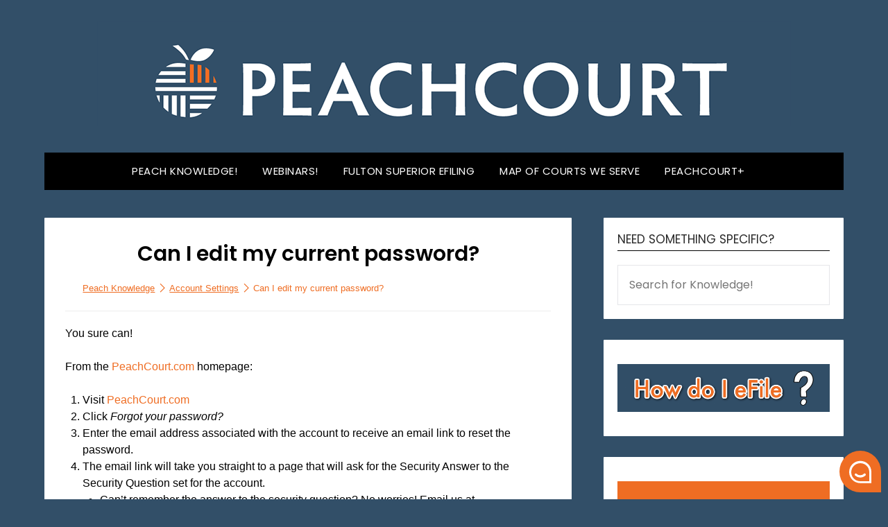

--- FILE ---
content_type: text/html; charset=UTF-8
request_url: http://awesome.peachcourt.com/knowledgebase/can-i-edit-my-current-password
body_size: 80220
content:
<!doctype html>
<html lang="en-US">
<head>
	<meta charset="UTF-8">
	<meta name="viewport" content="width=device-width, initial-scale=1">
	<link rel="profile" href="http://gmpg.org/xfn/11">
	<style id="jetpack-boost-critical-css">@media all{body,html{font-family:Lato,"helvetica neue",helvetica,arial;}img{border:0;}p{margin:0 0 1.5em;}img{max-width:100%;}body{color:#000;}a{color:#000;text-decoration:underline;}.clearfix:after,.entry-content:after,.site-content:after,.site-header:after{clear:both;}html{-webkit-text-size-adjust:100%;-ms-text-size-adjust:100%;box-sizing:border-box;}body{font-weight:400;font-size:16px;line-height:1.625;margin:0;background-color:#eee;}article,aside,figure,header,main,nav,section{display:block;}b,strong{font-weight:700;}i{font-style:italic;}h1{font-size:2em;margin:.67em 0;}img{height:auto;}input{font:inherit;margin:0;color:#333;font-size:16px;font-size:1rem;line-height:1.5;}h1,h2,h3{color:#000;font-weight:400;margin-bottom:15px;}article h1,article h2{color:#000;line-height:140%;font-weight:400;margin-bottom:15px;font-family:Merriweather,lato,"helvetica neue",helvetica,arial;}*{box-sizing:inherit;}ol,ul{margin:0 0 1.5em 1em;}ul{list-style:disc;}ol{list-style:decimal;}li>ul{margin-bottom:0;margin-left:10px;}article li>ul{padding-left:0;}article ol,article ul{padding-left:0;margin-left:25px;}figure{margin:1em 0;}input[type=text]{color:#666;border:1px solid #e5e6e9;padding:16px;}a{outline:0;}.hentry{margin:0 0 1.5em;}.entry-content:after,.entry-content:before,.site-content:after,.site-content:before,.site-header:after,.site-header:before{content:"";display:table;table-layout:fixed;}.main-navigation ul li,.sheader{position:relative;}.custom-logo-link{display:inline-block;}.clearfix:after{visibility:hidden;display:block;font-size:0;content:" ";height:0;}.clearfix,.site-branding{display:inline-block;}.clearfix{width:100%;}.fbox{width:100%;margin-bottom:30px;padding:4%;border-radius:1px;-moz-box-sizing:border-box;-webkit-box-sizing:border-box;box-sizing:border-box;}.fbox h1,.fbox h2,.fbox h3{margin-top:0;color:#222;}.content-wrap{width:1180px;max-width:90%;margin:0 auto;}.sheader{width:100%;margin:0 0 40px;}.site-branding.branding-logo{margin:30px 0;}.site-branding{margin:35px 0 40px;text-align:center;width:100%;}.branding-logo .custom-logo{display:block;width:auto;}#smobile-menu{display:none;}.main-navigation ul{list-style:none;margin:0;padding:0;}.main-navigation ul li a{font-size:15px;text-transform:uppercase;display:block;}.primary-menu{margin:0;position:relative;z-index:2;}.primary-menu ul li a{color:#fff;padding:16px;}.main-navigation ul.pmenu>li:first-child a{padding-left:0;}.site-content{width:100%;display:block;}.featured-content{width:66%;margin-right:4%;float:left;}.posts-entry .entry-content p:last-child{margin-bottom:0;}.featured-sidebar{width:30%;float:left;}.widget{width:100%;padding:8.8%;float:left;clear:both;}.swidget{width:100%;display:inline-block;margin-bottom:20px;float:left;}.swidget h3{width:auto;display:inherit;font-size:20px;color:#000;text-transform:uppercase;padding-bottom:15px;margin:0;}@media (min-width:1024px){.super-menu,.toggle-mobile-menu{display:none;}}@media screen and (max-width:1023px){.site-branding{text-align:center;width:100%;}*{-webkit-box-sizing:border-box;-moz-box-sizing:border-box;box-sizing:border-box;}#mobile-menu-overlay{position:fixed;width:100%;height:100%;top:0;left:0;z-index:999;display:none;-webkit-backface-visibility:hidden;backface-visibility:hidden;background:rgba(0,0,0,.5);}#page{position:relative;left:0;top:0;}.main-navigation,.smenu-hide{display:none;}#smobile-menu{background-color:#fff;position:fixed;width:70%;top:0;bottom:0;left:-70.1%;z-index:5999998;overflow-x:hidden;-webkit-transform:translateX(-100%);-ms-transform:translateX(-100%);transform:translateX(-100%);}.toggle-mobile-menu{display:inline-block;width:100%;margin:auto;position:relative;color:#fff;text-align:right;z-index:1;padding:12px 20px;}.toggle-mobile-menu:before{font-family:FontAwesome;content:"";font-size:18px;line-height:50px;margin-right:10px;position:absolute;color:#000;left:0;top:0;}.super-menu{background:#fff;}.super-menu-inner{width:1120px;max-width:90%;margin:0 auto;}.super-menu .toggle-mobile-menu{padding:10px 0;color:#000;outline:0;text-decoration:none;}}@media (max-width:992px){.featured-content,.featured-sidebar{width:100%;margin:0;}}.text-center{text-align:center;}.primary-menu .pmenu{margin:auto;display:inline-block;float:left;width:100%;text-align:center;background:#fff;}.main-navigation ul li{position:relative;display:inline-block;}.main-navigation ul li a{color:#000;font-weight:400;font-size:15px;text-transform:uppercase;letter-spacing:.5px;padding:15px 1rem;text-decoration:none;}.primary-menu{float:left;}.site-branding.branding-logo{width:100%;text-align:center;}.sheader{background-size:cover;background-position:top center;}.swidgets-wrap{background:#fff;padding:20px 20px;text-align:left;margin-top:0;}.swidgets-wrap h3{display:inline-block;line-height:130%;font-size:17px;font-weight:500;color:#2b2b2b;margin-bottom:5px;padding:0;}#secondary .widget{font-size:15px;color:#333;}h1.entry-title{font-family:Merriweather;font-weight:400;color:#000;font-size:30px;text-align:center;line-height:150%;margin-top:0;}article .entry-content{font-family:lato,lato,"helvetica neue",helvetica,arial,sans-serif;line-height:150%;color:#656565;font-size:16px;}.single article .entry-content{color:#000;}article.fbox{background:#fff;}#secondary .swidget{border-bottom:1px solid #000;}.header-widgets-wrapper{display:inline-block;float:left;width:100%;}@media screen and (max-width:1023px){.smenu-hide.toggle-mobile-menu.menu-toggle{border-bottom:1px solid rgba(255,255,255,.1);}.main-navigation ul li a{text-align:left;}}@media screen and (max-width:700px){h1.entry-title{font-size:20px;}article .entry-content{margin-top:10px;font-size:14px;}.site-branding{margin-bottom:25px;margin-top:20px;}}}@media all{body,html{font-family:Poppins,"helvetica neue",helvetica,arial;}img{border:0;}p{margin:0 0 1.5em;}img{max-width:100%;}body{color:#000;}a{color:#000;text-decoration:underline;}.clearfix:after,.entry-content:after,.site-content:after,.site-header:after{clear:both;}html{-webkit-text-size-adjust:100%;-ms-text-size-adjust:100%;box-sizing:border-box;}body{font-weight:400;font-size:16px;line-height:1.625;margin:0;background-color:#f0f3f3;}article,aside,figure,header,main,nav,section{display:block;}b,strong{font-weight:700;}i{font-style:italic;}h1{font-size:2em;margin:.67em 0;}img{height:auto;}input{font:inherit;margin:0;color:#333;font-size:16px;font-size:1rem;line-height:1.5;}h1,h2,h3{color:#000;font-weight:400;margin-bottom:15px;}article h1,article h2{color:#000;line-height:140%;font-weight:400;margin-bottom:15px;font-family:Poppins,lato,"helvetica neue",helvetica,arial;}*{box-sizing:inherit;}ol,ul{margin:0 0 1.5em 1em;}ul{list-style:disc;}ol{list-style:decimal;}li>ul{margin-bottom:0;margin-left:10px;}article li>ul{padding-left:0;}article ol,article ul{padding-left:0;margin-left:25px;}figure{margin:1em 0;}input[type=text]{color:#666;border:1px solid #e5e6e9;padding:16px;}.hentry{margin:0 0 1.5em;}.entry-content:after,.entry-content:before,.site-content:after,.site-content:before,.site-header:after,.site-header:before{content:"";display:table;table-layout:fixed;}.main-navigation ul li,.sheader{position:relative;}.custom-logo-link{display:inline-block;}.clearfix:after{visibility:hidden;display:block;font-size:0;content:" ";height:0;}.clearfix,.site-branding{display:inline-block;}.clearfix{width:100%;}.fbox{width:100%;margin-bottom:30px;padding:4%;border-radius:1px;-moz-box-sizing:border-box;-webkit-box-sizing:border-box;box-sizing:border-box;}.fbox h1,.fbox h2,.fbox h3{margin-top:0;color:#222;}.content-wrap{width:1180px;max-width:90%;margin:0 auto;}.sheader{width:100%;margin:0 0 40px;}.site-branding.branding-logo{margin:30px 0;}.site-branding{margin:35px 0 40px;text-align:center;width:100%;}.branding-logo .custom-logo{display:block;width:auto;}#smobile-menu{display:none;}.main-navigation ul{list-style:none;margin:0;padding:0;}.main-navigation ul li a{font-size:15px;text-transform:uppercase;display:block;}.primary-menu{margin:0;position:relative;z-index:2;}.primary-menu ul li a{color:#fff;padding:16px;}.site-content{width:100%;display:block;}.featured-content{width:66%;margin-right:4%;float:left;}.posts-entry .entry-content p:last-child{margin-bottom:0;}.featured-sidebar{width:30%;float:left;}.widget{width:100%;padding:8.8%;float:left;clear:both;}.swidget{width:100%;display:inline-block;margin-bottom:20px;float:left;}.swidget h3{width:auto;display:inherit;font-size:20px;color:#000;text-transform:uppercase;padding-bottom:15px;margin:0;}@media (min-width:1024px){.super-menu,.toggle-mobile-menu{display:none;}}@media screen and (max-width:1023px){.site-branding{text-align:center;width:100%;}*{-webkit-box-sizing:border-box;-moz-box-sizing:border-box;box-sizing:border-box;}#mobile-menu-overlay{position:fixed;width:100%;height:100%;top:0;left:0;z-index:999;display:none;-webkit-backface-visibility:hidden;backface-visibility:hidden;background:rgba(0,0,0,.5);}#page{position:relative;left:0;top:0;}.main-navigation,.smenu-hide{display:none;}#smobile-menu{background-color:#fff;position:fixed;width:70%;top:0;bottom:0;left:-70.1%;z-index:5999998;overflow-x:hidden;-webkit-transform:translateX(-100%);-ms-transform:translateX(-100%);transform:translateX(-100%);}.toggle-mobile-menu{display:inline-block;width:100%;margin:auto;position:relative;color:#fff;text-align:right;z-index:1;padding:12px 20px;}.toggle-mobile-menu:before{font-family:FontAwesome;content:"";font-size:18px;line-height:50px;margin-right:10px;position:absolute;color:#000;left:0;top:0;}.super-menu{background:#fff;}.super-menu-inner{width:1120px;max-width:90%;margin:0 auto;}.super-menu .toggle-mobile-menu{padding:10px 0;color:#000;text-decoration:none;}}@media (max-width:992px){.featured-content,.featured-sidebar{width:100%;margin:0;}}.text-center{text-align:center;}.primary-menu .pmenu{margin:auto;display:inline-block;float:left;width:100%;text-align:center;background:#fff;}.main-navigation ul li{position:relative;display:inline-block;}.main-navigation ul li a{color:#000;font-weight:400;font-size:15px;text-transform:uppercase;letter-spacing:.5px;padding:15px 1rem;text-decoration:none;}.primary-menu{float:left;}.site-branding.branding-logo{width:100%;text-align:center;}.sheader{background-size:cover;background-position:top center;}.swidgets-wrap{background:#fff;padding:20px 20px;text-align:left;margin-top:0;}.swidgets-wrap h3{display:inline-block;line-height:130%;font-size:17px;font-weight:500;color:#2b2b2b;margin-bottom:5px;padding:0;}#secondary .widget{font-size:15px;color:#333;}h1.entry-title{font-family:Poppins;font-weight:600;color:#000;font-size:30px;text-align:center;line-height:150%;margin-top:0;}article .entry-content{font-family:lato,lato,"helvetica neue",helvetica,arial,sans-serif;line-height:150%;color:#656565;font-size:16px;}.single article .entry-content{color:#000;}article.fbox{background:#fff;}#secondary .swidget{border-bottom:1px solid #000;}.header-widgets-wrapper{display:inline-block;float:left;width:100%;}@media screen and (max-width:1023px){.smenu-hide.toggle-mobile-menu.menu-toggle{border-bottom:1px solid rgba(255,255,255,.1);}.main-navigation ul li a{text-align:left;}}@media screen and (max-width:700px){h1.entry-title{font-size:20px;}article .entry-content{margin-top:10px;font-size:14px;}.site-branding{margin-bottom:25px;margin-top:20px;}}#smobile-menu,.primary-menu .pmenu,.super-menu{background:#000;}.main-navigation ul li a,.super-menu .toggle-mobile-menu,.toggle-mobile-menu:before{color:#fff;}}@media all{.pakb-meta a,.pakb-related a{border-bottom:none !important;}.pakb-list{margin:0 !important;padding:0 !important;}.pakb-list li{line-height:1.8em;padding:0;margin:0;list-style:none;position:relative;}.pakb-list li>i{position:absolute;top:.333em;left:0;}.pakb-list li a{margin-left:1.6em;display:block;}@media (min-width:992px){.pakb-related li{width:48%;}.pakb-related li:nth-child(odd){float:left;clear:both;}.pakb-related li:nth-child(2n){float:right;}}.pakb-meta{font-size:.8em;margin-bottom:20px;}.pakb-content{border-top:solid 1px #eee;border-bottom:solid 1px #eee;margin:20px 0;padding:20px 0;}.pakb-single a{text-decoration:none;}.widget_knowledge_base_search input{width:100%;border:1px solid #ccc;padding:5px 10px;}.votes{margin-bottom:20px;}.votes .pakb-dislike-btn,.votes .pakb-like-btn{min-width:60px;border-radius:15px;text-align:center;display:inline-block;line-height:28px;}.votes .pakb-like-btn{margin-right:10px;border:solid 1px #8bc34a;}.votes .pakb-like-btn i{font-size:15px;color:#8bc34a;}.votes .pakb-like-btn i+span{color:#8bc34a;}.votes .pakb-dislike-btn{border:solid 1px #dc6363;}.votes .pakb-dislike-btn i{font-size:15px;color:#dc6363;}.votes .pakb-dislike-btn i+span{color:#dc6363;}.votes .count{box-sizing:border-box;font-size:15px;z-index:1;}.votes a.pakb-dislike-btn,.votes a.pakb-like-btn{text-decoration:none;}ul.pakb-breadcrumb{margin-bottom:20px;list-style:none;font-size:.8em;padding-left:0;}ul.pakb-breadcrumb>li{list-style:none;display:inline-block;margin:0;}ul.pakb-breadcrumb>li.active{display:inline;}ul.pakb-breadcrumb>li>a{border:0 !important;}}@media all{@font-face{font-family:skeleticons;font-weight:400;font-style:normal;}[class*=" si-"],[class^=si-]{font-family:skeleticons !important;speak:none;font-style:normal;font-weight:400;font-variant:normal;text-transform:none;line-height:1;-webkit-font-smoothing:antialiased;-moz-osx-font-smoothing:grayscale;}.si-file-text2:before{content:"";}.si-cross2:before{content:"";}.si-checkmark3:before{content:"";}.si-arrow-right4:before{content:"";}}@media all{.wp-block-image>a{display:inline-block;}.wp-block-image img{box-sizing:border-box;height:auto;max-width:100%;vertical-align:bottom;}ol,ul{box-sizing:border-box;}.entry-content{counter-reset:footnotes;}html :where(img[class*=wp-image-]){height:auto;max-width:100%;}:where(figure){margin:0 0 1em;}}</style><title>Can I edit my current password? &#8211; PeachCourt</title>
<meta name='robots' content='max-image-preview:large' />
<link rel='dns-prefetch' href='//fonts.googleapis.com' />
<link rel='preconnect' href='//i0.wp.com' />
<link rel="alternate" type="application/rss+xml" title="PeachCourt &raquo; Feed" href="https://awesome.peachcourt.com/feed" />
<link rel="alternate" type="application/rss+xml" title="PeachCourt &raquo; Comments Feed" href="https://awesome.peachcourt.com/comments/feed" />
<link rel="alternate" title="oEmbed (JSON)" type="application/json+oembed" href="https://awesome.peachcourt.com/wp-json/oembed/1.0/embed?url=https%3A%2F%2Fawesome.peachcourt.com" />
<link rel="alternate" title="oEmbed (XML)" type="text/xml+oembed" href="https://awesome.peachcourt.com/wp-json/oembed/1.0/embed?url=https%3A%2F%2Fawesome.peachcourt.com&#038;format=xml" />
<style id='superb-addons-variable-fallbacks-inline-css'>
:root{--wp--preset--color--primary:#1f7cec;--wp--preset--color--primary-hover:#3993ff;--wp--preset--color--base:#fff;--wp--preset--color--featured:#0a284b;--wp--preset--color--contrast-light:#fff;--wp--preset--color--contrast-dark:#000;--wp--preset--color--mono-1:#0d3c74;--wp--preset--color--mono-2:#64748b;--wp--preset--color--mono-3:#e2e8f0;--wp--preset--color--mono-4:#f8fafc;--wp--preset--spacing--superbspacing-xxsmall:clamp(5px,1vw,10px);--wp--preset--spacing--superbspacing-xsmall:clamp(10px,2vw,20px);--wp--preset--spacing--superbspacing-small:clamp(20px,4vw,40px);--wp--preset--spacing--superbspacing-medium:clamp(30px,6vw,60px);--wp--preset--spacing--superbspacing-large:clamp(40px,8vw,80px);--wp--preset--spacing--superbspacing-xlarge:clamp(50px,10vw,100px);--wp--preset--spacing--superbspacing-xxlarge:clamp(60px,12vw,120px);--wp--preset--font-size--superbfont-tiny:clamp(10px,0.625rem + ((1vw - 3.2px) * 0.227),12px);--wp--preset--font-size--superbfont-xxsmall:clamp(12px,0.75rem + ((1vw - 3.2px) * 0.227),14px);--wp--preset--font-size--superbfont-xsmall:clamp(16px,1rem + ((1vw - 3.2px) * 1),16px);--wp--preset--font-size--superbfont-small:clamp(16px,1rem + ((1vw - 3.2px) * 0.227),18px);--wp--preset--font-size--superbfont-medium:clamp(18px,1.125rem + ((1vw - 3.2px) * 0.227),20px);--wp--preset--font-size--superbfont-large:clamp(24px,1.5rem + ((1vw - 3.2px) * 0.909),32px);--wp--preset--font-size--superbfont-xlarge:clamp(32px,2rem + ((1vw - 3.2px) * 1.818),48px);--wp--preset--font-size--superbfont-xxlarge:clamp(40px,2.5rem + ((1vw - 3.2px) * 2.727),64px)}.has-primary-color{color:var(--wp--preset--color--primary)!important}.has-primary-hover-color{color:var(--wp--preset--color--primary-hover)!important}.has-base-color{color:var(--wp--preset--color--base)!important}.has-featured-color{color:var(--wp--preset--color--featured)!important}.has-contrast-light-color{color:var(--wp--preset--color--contrast-light)!important}.has-contrast-dark-color{color:var(--wp--preset--color--contrast-dark)!important}.has-mono-1-color{color:var(--wp--preset--color--mono-1)!important}.has-mono-2-color{color:var(--wp--preset--color--mono-2)!important}.has-mono-3-color{color:var(--wp--preset--color--mono-3)!important}.has-mono-4-color{color:var(--wp--preset--color--mono-4)!important}.has-primary-background-color{background-color:var(--wp--preset--color--primary)!important}.has-primary-hover-background-color{background-color:var(--wp--preset--color--primary-hover)!important}.has-base-background-color{background-color:var(--wp--preset--color--base)!important}.has-featured-background-color{background-color:var(--wp--preset--color--featured)!important}.has-contrast-light-background-color{background-color:var(--wp--preset--color--contrast-light)!important}.has-contrast-dark-background-color{background-color:var(--wp--preset--color--contrast-dark)!important}.has-mono-1-background-color{background-color:var(--wp--preset--color--mono-1)!important}.has-mono-2-background-color{background-color:var(--wp--preset--color--mono-2)!important}.has-mono-3-background-color{background-color:var(--wp--preset--color--mono-3)!important}.has-mono-4-background-color{background-color:var(--wp--preset--color--mono-4)!important}.has-superbfont-tiny-font-size{font-size:var(--wp--preset--font-size--superbfont-tiny)!important}.has-superbfont-xxsmall-font-size{font-size:var(--wp--preset--font-size--superbfont-xxsmall)!important}.has-superbfont-xsmall-font-size{font-size:var(--wp--preset--font-size--superbfont-xsmall)!important}.has-superbfont-small-font-size{font-size:var(--wp--preset--font-size--superbfont-small)!important}.has-superbfont-medium-font-size{font-size:var(--wp--preset--font-size--superbfont-medium)!important}.has-superbfont-large-font-size{font-size:var(--wp--preset--font-size--superbfont-large)!important}.has-superbfont-xlarge-font-size{font-size:var(--wp--preset--font-size--superbfont-xlarge)!important}.has-superbfont-xxlarge-font-size{font-size:var(--wp--preset--font-size--superbfont-xxlarge)!important}
/*# sourceURL=superb-addons-variable-fallbacks-inline-css */
</style>
<style id='wp-img-auto-sizes-contain-inline-css'>
img:is([sizes=auto i],[sizes^="auto," i]){contain-intrinsic-size:3000px 1500px}
/*# sourceURL=wp-img-auto-sizes-contain-inline-css */
</style>
<style id='wp-emoji-styles-inline-css'>

	img.wp-smiley, img.emoji {
		display: inline !important;
		border: none !important;
		box-shadow: none !important;
		height: 1em !important;
		width: 1em !important;
		margin: 0 0.07em !important;
		vertical-align: -0.1em !important;
		background: none !important;
		padding: 0 !important;
	}
/*# sourceURL=wp-emoji-styles-inline-css */
</style>
<noscript><link rel='stylesheet' id='wp-block-library-css' href='http://awesome.peachcourt.com/wp-includes/css/dist/block-library/style.min.css?ver=6.9' media='all' />
</noscript><link data-media="all" onload="this.media=this.dataset.media; delete this.dataset.media; this.removeAttribute( &apos;onload&apos; );" rel='stylesheet' id='wp-block-library-css' href='http://awesome.peachcourt.com/wp-includes/css/dist/block-library/style.min.css?ver=6.9' media="not all" />
<style id='wp-block-image-inline-css'>
.wp-block-image>a,.wp-block-image>figure>a{display:inline-block}.wp-block-image img{box-sizing:border-box;height:auto;max-width:100%;vertical-align:bottom}@media not (prefers-reduced-motion){.wp-block-image img.hide{visibility:hidden}.wp-block-image img.show{animation:show-content-image .4s}}.wp-block-image[style*=border-radius] img,.wp-block-image[style*=border-radius]>a{border-radius:inherit}.wp-block-image.has-custom-border img{box-sizing:border-box}.wp-block-image.aligncenter{text-align:center}.wp-block-image.alignfull>a,.wp-block-image.alignwide>a{width:100%}.wp-block-image.alignfull img,.wp-block-image.alignwide img{height:auto;width:100%}.wp-block-image .aligncenter,.wp-block-image .alignleft,.wp-block-image .alignright,.wp-block-image.aligncenter,.wp-block-image.alignleft,.wp-block-image.alignright{display:table}.wp-block-image .aligncenter>figcaption,.wp-block-image .alignleft>figcaption,.wp-block-image .alignright>figcaption,.wp-block-image.aligncenter>figcaption,.wp-block-image.alignleft>figcaption,.wp-block-image.alignright>figcaption{caption-side:bottom;display:table-caption}.wp-block-image .alignleft{float:left;margin:.5em 1em .5em 0}.wp-block-image .alignright{float:right;margin:.5em 0 .5em 1em}.wp-block-image .aligncenter{margin-left:auto;margin-right:auto}.wp-block-image :where(figcaption){margin-bottom:1em;margin-top:.5em}.wp-block-image.is-style-circle-mask img{border-radius:9999px}@supports ((-webkit-mask-image:none) or (mask-image:none)) or (-webkit-mask-image:none){.wp-block-image.is-style-circle-mask img{border-radius:0;-webkit-mask-image:url('data:image/svg+xml;utf8,<svg viewBox="0 0 100 100" xmlns="http://www.w3.org/2000/svg"><circle cx="50" cy="50" r="50"/></svg>');mask-image:url('data:image/svg+xml;utf8,<svg viewBox="0 0 100 100" xmlns="http://www.w3.org/2000/svg"><circle cx="50" cy="50" r="50"/></svg>');mask-mode:alpha;-webkit-mask-position:center;mask-position:center;-webkit-mask-repeat:no-repeat;mask-repeat:no-repeat;-webkit-mask-size:contain;mask-size:contain}}:root :where(.wp-block-image.is-style-rounded img,.wp-block-image .is-style-rounded img){border-radius:9999px}.wp-block-image figure{margin:0}.wp-lightbox-container{display:flex;flex-direction:column;position:relative}.wp-lightbox-container img{cursor:zoom-in}.wp-lightbox-container img:hover+button{opacity:1}.wp-lightbox-container button{align-items:center;backdrop-filter:blur(16px) saturate(180%);background-color:#5a5a5a40;border:none;border-radius:4px;cursor:zoom-in;display:flex;height:20px;justify-content:center;opacity:0;padding:0;position:absolute;right:16px;text-align:center;top:16px;width:20px;z-index:100}@media not (prefers-reduced-motion){.wp-lightbox-container button{transition:opacity .2s ease}}.wp-lightbox-container button:focus-visible{outline:3px auto #5a5a5a40;outline:3px auto -webkit-focus-ring-color;outline-offset:3px}.wp-lightbox-container button:hover{cursor:pointer;opacity:1}.wp-lightbox-container button:focus{opacity:1}.wp-lightbox-container button:focus,.wp-lightbox-container button:hover,.wp-lightbox-container button:not(:hover):not(:active):not(.has-background){background-color:#5a5a5a40;border:none}.wp-lightbox-overlay{box-sizing:border-box;cursor:zoom-out;height:100vh;left:0;overflow:hidden;position:fixed;top:0;visibility:hidden;width:100%;z-index:100000}.wp-lightbox-overlay .close-button{align-items:center;cursor:pointer;display:flex;justify-content:center;min-height:40px;min-width:40px;padding:0;position:absolute;right:calc(env(safe-area-inset-right) + 16px);top:calc(env(safe-area-inset-top) + 16px);z-index:5000000}.wp-lightbox-overlay .close-button:focus,.wp-lightbox-overlay .close-button:hover,.wp-lightbox-overlay .close-button:not(:hover):not(:active):not(.has-background){background:none;border:none}.wp-lightbox-overlay .lightbox-image-container{height:var(--wp--lightbox-container-height);left:50%;overflow:hidden;position:absolute;top:50%;transform:translate(-50%,-50%);transform-origin:top left;width:var(--wp--lightbox-container-width);z-index:9999999999}.wp-lightbox-overlay .wp-block-image{align-items:center;box-sizing:border-box;display:flex;height:100%;justify-content:center;margin:0;position:relative;transform-origin:0 0;width:100%;z-index:3000000}.wp-lightbox-overlay .wp-block-image img{height:var(--wp--lightbox-image-height);min-height:var(--wp--lightbox-image-height);min-width:var(--wp--lightbox-image-width);width:var(--wp--lightbox-image-width)}.wp-lightbox-overlay .wp-block-image figcaption{display:none}.wp-lightbox-overlay button{background:none;border:none}.wp-lightbox-overlay .scrim{background-color:#fff;height:100%;opacity:.9;position:absolute;width:100%;z-index:2000000}.wp-lightbox-overlay.active{visibility:visible}@media not (prefers-reduced-motion){.wp-lightbox-overlay.active{animation:turn-on-visibility .25s both}.wp-lightbox-overlay.active img{animation:turn-on-visibility .35s both}.wp-lightbox-overlay.show-closing-animation:not(.active){animation:turn-off-visibility .35s both}.wp-lightbox-overlay.show-closing-animation:not(.active) img{animation:turn-off-visibility .25s both}.wp-lightbox-overlay.zoom.active{animation:none;opacity:1;visibility:visible}.wp-lightbox-overlay.zoom.active .lightbox-image-container{animation:lightbox-zoom-in .4s}.wp-lightbox-overlay.zoom.active .lightbox-image-container img{animation:none}.wp-lightbox-overlay.zoom.active .scrim{animation:turn-on-visibility .4s forwards}.wp-lightbox-overlay.zoom.show-closing-animation:not(.active){animation:none}.wp-lightbox-overlay.zoom.show-closing-animation:not(.active) .lightbox-image-container{animation:lightbox-zoom-out .4s}.wp-lightbox-overlay.zoom.show-closing-animation:not(.active) .lightbox-image-container img{animation:none}.wp-lightbox-overlay.zoom.show-closing-animation:not(.active) .scrim{animation:turn-off-visibility .4s forwards}}@keyframes show-content-image{0%{visibility:hidden}99%{visibility:hidden}to{visibility:visible}}@keyframes turn-on-visibility{0%{opacity:0}to{opacity:1}}@keyframes turn-off-visibility{0%{opacity:1;visibility:visible}99%{opacity:0;visibility:visible}to{opacity:0;visibility:hidden}}@keyframes lightbox-zoom-in{0%{transform:translate(calc((-100vw + var(--wp--lightbox-scrollbar-width))/2 + var(--wp--lightbox-initial-left-position)),calc(-50vh + var(--wp--lightbox-initial-top-position))) scale(var(--wp--lightbox-scale))}to{transform:translate(-50%,-50%) scale(1)}}@keyframes lightbox-zoom-out{0%{transform:translate(-50%,-50%) scale(1);visibility:visible}99%{visibility:visible}to{transform:translate(calc((-100vw + var(--wp--lightbox-scrollbar-width))/2 + var(--wp--lightbox-initial-left-position)),calc(-50vh + var(--wp--lightbox-initial-top-position))) scale(var(--wp--lightbox-scale));visibility:hidden}}
/*# sourceURL=http://awesome.peachcourt.com/wp-includes/blocks/image/style.min.css */
</style>
<style id='wp-block-media-text-inline-css'>
.wp-block-media-text{box-sizing:border-box;
  /*!rtl:begin:ignore*/direction:ltr;
  /*!rtl:end:ignore*/display:grid;grid-template-columns:50% 1fr;grid-template-rows:auto}.wp-block-media-text.has-media-on-the-right{grid-template-columns:1fr 50%}.wp-block-media-text.is-vertically-aligned-top>.wp-block-media-text__content,.wp-block-media-text.is-vertically-aligned-top>.wp-block-media-text__media{align-self:start}.wp-block-media-text.is-vertically-aligned-center>.wp-block-media-text__content,.wp-block-media-text.is-vertically-aligned-center>.wp-block-media-text__media,.wp-block-media-text>.wp-block-media-text__content,.wp-block-media-text>.wp-block-media-text__media{align-self:center}.wp-block-media-text.is-vertically-aligned-bottom>.wp-block-media-text__content,.wp-block-media-text.is-vertically-aligned-bottom>.wp-block-media-text__media{align-self:end}.wp-block-media-text>.wp-block-media-text__media{
  /*!rtl:begin:ignore*/grid-column:1;grid-row:1;
  /*!rtl:end:ignore*/margin:0}.wp-block-media-text>.wp-block-media-text__content{direction:ltr;
  /*!rtl:begin:ignore*/grid-column:2;grid-row:1;
  /*!rtl:end:ignore*/padding:0 8%;word-break:break-word}.wp-block-media-text.has-media-on-the-right>.wp-block-media-text__media{
  /*!rtl:begin:ignore*/grid-column:2;grid-row:1
  /*!rtl:end:ignore*/}.wp-block-media-text.has-media-on-the-right>.wp-block-media-text__content{
  /*!rtl:begin:ignore*/grid-column:1;grid-row:1
  /*!rtl:end:ignore*/}.wp-block-media-text__media a{display:block}.wp-block-media-text__media img,.wp-block-media-text__media video{height:auto;max-width:unset;vertical-align:middle;width:100%}.wp-block-media-text.is-image-fill>.wp-block-media-text__media{background-size:cover;height:100%;min-height:250px}.wp-block-media-text.is-image-fill>.wp-block-media-text__media>a{display:block;height:100%}.wp-block-media-text.is-image-fill>.wp-block-media-text__media img{height:1px;margin:-1px;overflow:hidden;padding:0;position:absolute;width:1px;clip:rect(0,0,0,0);border:0}.wp-block-media-text.is-image-fill-element>.wp-block-media-text__media{height:100%;min-height:250px}.wp-block-media-text.is-image-fill-element>.wp-block-media-text__media>a{display:block;height:100%}.wp-block-media-text.is-image-fill-element>.wp-block-media-text__media img{height:100%;object-fit:cover;width:100%}@media (max-width:600px){.wp-block-media-text.is-stacked-on-mobile{grid-template-columns:100%!important}.wp-block-media-text.is-stacked-on-mobile>.wp-block-media-text__media{grid-column:1;grid-row:1}.wp-block-media-text.is-stacked-on-mobile>.wp-block-media-text__content{grid-column:1;grid-row:2}}
/*# sourceURL=http://awesome.peachcourt.com/wp-includes/blocks/media-text/style.min.css */
</style>
<style id='wp-block-paragraph-inline-css'>
.is-small-text{font-size:.875em}.is-regular-text{font-size:1em}.is-large-text{font-size:2.25em}.is-larger-text{font-size:3em}.has-drop-cap:not(:focus):first-letter{float:left;font-size:8.4em;font-style:normal;font-weight:100;line-height:.68;margin:.05em .1em 0 0;text-transform:uppercase}body.rtl .has-drop-cap:not(:focus):first-letter{float:none;margin-left:.1em}p.has-drop-cap.has-background{overflow:hidden}:root :where(p.has-background){padding:1.25em 2.375em}:where(p.has-text-color:not(.has-link-color)) a{color:inherit}p.has-text-align-left[style*="writing-mode:vertical-lr"],p.has-text-align-right[style*="writing-mode:vertical-rl"]{rotate:180deg}
/*# sourceURL=http://awesome.peachcourt.com/wp-includes/blocks/paragraph/style.min.css */
</style>
<style id='global-styles-inline-css'>
:root{--wp--preset--aspect-ratio--square: 1;--wp--preset--aspect-ratio--4-3: 4/3;--wp--preset--aspect-ratio--3-4: 3/4;--wp--preset--aspect-ratio--3-2: 3/2;--wp--preset--aspect-ratio--2-3: 2/3;--wp--preset--aspect-ratio--16-9: 16/9;--wp--preset--aspect-ratio--9-16: 9/16;--wp--preset--color--black: #000000;--wp--preset--color--cyan-bluish-gray: #abb8c3;--wp--preset--color--white: #ffffff;--wp--preset--color--pale-pink: #f78da7;--wp--preset--color--vivid-red: #cf2e2e;--wp--preset--color--luminous-vivid-orange: #ff6900;--wp--preset--color--luminous-vivid-amber: #fcb900;--wp--preset--color--light-green-cyan: #7bdcb5;--wp--preset--color--vivid-green-cyan: #00d084;--wp--preset--color--pale-cyan-blue: #8ed1fc;--wp--preset--color--vivid-cyan-blue: #0693e3;--wp--preset--color--vivid-purple: #9b51e0;--wp--preset--gradient--vivid-cyan-blue-to-vivid-purple: linear-gradient(135deg,rgb(6,147,227) 0%,rgb(155,81,224) 100%);--wp--preset--gradient--light-green-cyan-to-vivid-green-cyan: linear-gradient(135deg,rgb(122,220,180) 0%,rgb(0,208,130) 100%);--wp--preset--gradient--luminous-vivid-amber-to-luminous-vivid-orange: linear-gradient(135deg,rgb(252,185,0) 0%,rgb(255,105,0) 100%);--wp--preset--gradient--luminous-vivid-orange-to-vivid-red: linear-gradient(135deg,rgb(255,105,0) 0%,rgb(207,46,46) 100%);--wp--preset--gradient--very-light-gray-to-cyan-bluish-gray: linear-gradient(135deg,rgb(238,238,238) 0%,rgb(169,184,195) 100%);--wp--preset--gradient--cool-to-warm-spectrum: linear-gradient(135deg,rgb(74,234,220) 0%,rgb(151,120,209) 20%,rgb(207,42,186) 40%,rgb(238,44,130) 60%,rgb(251,105,98) 80%,rgb(254,248,76) 100%);--wp--preset--gradient--blush-light-purple: linear-gradient(135deg,rgb(255,206,236) 0%,rgb(152,150,240) 100%);--wp--preset--gradient--blush-bordeaux: linear-gradient(135deg,rgb(254,205,165) 0%,rgb(254,45,45) 50%,rgb(107,0,62) 100%);--wp--preset--gradient--luminous-dusk: linear-gradient(135deg,rgb(255,203,112) 0%,rgb(199,81,192) 50%,rgb(65,88,208) 100%);--wp--preset--gradient--pale-ocean: linear-gradient(135deg,rgb(255,245,203) 0%,rgb(182,227,212) 50%,rgb(51,167,181) 100%);--wp--preset--gradient--electric-grass: linear-gradient(135deg,rgb(202,248,128) 0%,rgb(113,206,126) 100%);--wp--preset--gradient--midnight: linear-gradient(135deg,rgb(2,3,129) 0%,rgb(40,116,252) 100%);--wp--preset--font-size--small: 13px;--wp--preset--font-size--medium: 20px;--wp--preset--font-size--large: 36px;--wp--preset--font-size--x-large: 42px;--wp--preset--spacing--20: 0.44rem;--wp--preset--spacing--30: 0.67rem;--wp--preset--spacing--40: 1rem;--wp--preset--spacing--50: 1.5rem;--wp--preset--spacing--60: 2.25rem;--wp--preset--spacing--70: 3.38rem;--wp--preset--spacing--80: 5.06rem;--wp--preset--shadow--natural: 6px 6px 9px rgba(0, 0, 0, 0.2);--wp--preset--shadow--deep: 12px 12px 50px rgba(0, 0, 0, 0.4);--wp--preset--shadow--sharp: 6px 6px 0px rgba(0, 0, 0, 0.2);--wp--preset--shadow--outlined: 6px 6px 0px -3px rgb(255, 255, 255), 6px 6px rgb(0, 0, 0);--wp--preset--shadow--crisp: 6px 6px 0px rgb(0, 0, 0);}:where(.is-layout-flex){gap: 0.5em;}:where(.is-layout-grid){gap: 0.5em;}body .is-layout-flex{display: flex;}.is-layout-flex{flex-wrap: wrap;align-items: center;}.is-layout-flex > :is(*, div){margin: 0;}body .is-layout-grid{display: grid;}.is-layout-grid > :is(*, div){margin: 0;}:where(.wp-block-columns.is-layout-flex){gap: 2em;}:where(.wp-block-columns.is-layout-grid){gap: 2em;}:where(.wp-block-post-template.is-layout-flex){gap: 1.25em;}:where(.wp-block-post-template.is-layout-grid){gap: 1.25em;}.has-black-color{color: var(--wp--preset--color--black) !important;}.has-cyan-bluish-gray-color{color: var(--wp--preset--color--cyan-bluish-gray) !important;}.has-white-color{color: var(--wp--preset--color--white) !important;}.has-pale-pink-color{color: var(--wp--preset--color--pale-pink) !important;}.has-vivid-red-color{color: var(--wp--preset--color--vivid-red) !important;}.has-luminous-vivid-orange-color{color: var(--wp--preset--color--luminous-vivid-orange) !important;}.has-luminous-vivid-amber-color{color: var(--wp--preset--color--luminous-vivid-amber) !important;}.has-light-green-cyan-color{color: var(--wp--preset--color--light-green-cyan) !important;}.has-vivid-green-cyan-color{color: var(--wp--preset--color--vivid-green-cyan) !important;}.has-pale-cyan-blue-color{color: var(--wp--preset--color--pale-cyan-blue) !important;}.has-vivid-cyan-blue-color{color: var(--wp--preset--color--vivid-cyan-blue) !important;}.has-vivid-purple-color{color: var(--wp--preset--color--vivid-purple) !important;}.has-black-background-color{background-color: var(--wp--preset--color--black) !important;}.has-cyan-bluish-gray-background-color{background-color: var(--wp--preset--color--cyan-bluish-gray) !important;}.has-white-background-color{background-color: var(--wp--preset--color--white) !important;}.has-pale-pink-background-color{background-color: var(--wp--preset--color--pale-pink) !important;}.has-vivid-red-background-color{background-color: var(--wp--preset--color--vivid-red) !important;}.has-luminous-vivid-orange-background-color{background-color: var(--wp--preset--color--luminous-vivid-orange) !important;}.has-luminous-vivid-amber-background-color{background-color: var(--wp--preset--color--luminous-vivid-amber) !important;}.has-light-green-cyan-background-color{background-color: var(--wp--preset--color--light-green-cyan) !important;}.has-vivid-green-cyan-background-color{background-color: var(--wp--preset--color--vivid-green-cyan) !important;}.has-pale-cyan-blue-background-color{background-color: var(--wp--preset--color--pale-cyan-blue) !important;}.has-vivid-cyan-blue-background-color{background-color: var(--wp--preset--color--vivid-cyan-blue) !important;}.has-vivid-purple-background-color{background-color: var(--wp--preset--color--vivid-purple) !important;}.has-black-border-color{border-color: var(--wp--preset--color--black) !important;}.has-cyan-bluish-gray-border-color{border-color: var(--wp--preset--color--cyan-bluish-gray) !important;}.has-white-border-color{border-color: var(--wp--preset--color--white) !important;}.has-pale-pink-border-color{border-color: var(--wp--preset--color--pale-pink) !important;}.has-vivid-red-border-color{border-color: var(--wp--preset--color--vivid-red) !important;}.has-luminous-vivid-orange-border-color{border-color: var(--wp--preset--color--luminous-vivid-orange) !important;}.has-luminous-vivid-amber-border-color{border-color: var(--wp--preset--color--luminous-vivid-amber) !important;}.has-light-green-cyan-border-color{border-color: var(--wp--preset--color--light-green-cyan) !important;}.has-vivid-green-cyan-border-color{border-color: var(--wp--preset--color--vivid-green-cyan) !important;}.has-pale-cyan-blue-border-color{border-color: var(--wp--preset--color--pale-cyan-blue) !important;}.has-vivid-cyan-blue-border-color{border-color: var(--wp--preset--color--vivid-cyan-blue) !important;}.has-vivid-purple-border-color{border-color: var(--wp--preset--color--vivid-purple) !important;}.has-vivid-cyan-blue-to-vivid-purple-gradient-background{background: var(--wp--preset--gradient--vivid-cyan-blue-to-vivid-purple) !important;}.has-light-green-cyan-to-vivid-green-cyan-gradient-background{background: var(--wp--preset--gradient--light-green-cyan-to-vivid-green-cyan) !important;}.has-luminous-vivid-amber-to-luminous-vivid-orange-gradient-background{background: var(--wp--preset--gradient--luminous-vivid-amber-to-luminous-vivid-orange) !important;}.has-luminous-vivid-orange-to-vivid-red-gradient-background{background: var(--wp--preset--gradient--luminous-vivid-orange-to-vivid-red) !important;}.has-very-light-gray-to-cyan-bluish-gray-gradient-background{background: var(--wp--preset--gradient--very-light-gray-to-cyan-bluish-gray) !important;}.has-cool-to-warm-spectrum-gradient-background{background: var(--wp--preset--gradient--cool-to-warm-spectrum) !important;}.has-blush-light-purple-gradient-background{background: var(--wp--preset--gradient--blush-light-purple) !important;}.has-blush-bordeaux-gradient-background{background: var(--wp--preset--gradient--blush-bordeaux) !important;}.has-luminous-dusk-gradient-background{background: var(--wp--preset--gradient--luminous-dusk) !important;}.has-pale-ocean-gradient-background{background: var(--wp--preset--gradient--pale-ocean) !important;}.has-electric-grass-gradient-background{background: var(--wp--preset--gradient--electric-grass) !important;}.has-midnight-gradient-background{background: var(--wp--preset--gradient--midnight) !important;}.has-small-font-size{font-size: var(--wp--preset--font-size--small) !important;}.has-medium-font-size{font-size: var(--wp--preset--font-size--medium) !important;}.has-large-font-size{font-size: var(--wp--preset--font-size--large) !important;}.has-x-large-font-size{font-size: var(--wp--preset--font-size--x-large) !important;}
/*# sourceURL=global-styles-inline-css */
</style>

<style id='classic-theme-styles-inline-css'>
/*! This file is auto-generated */
.wp-block-button__link{color:#fff;background-color:#32373c;border-radius:9999px;box-shadow:none;text-decoration:none;padding:calc(.667em + 2px) calc(1.333em + 2px);font-size:1.125em}.wp-block-file__button{background:#32373c;color:#fff;text-decoration:none}
/*# sourceURL=/wp-includes/css/classic-themes.min.css */
</style>
<noscript><link rel='stylesheet' id='georgia-html5-map-style-css' href='/wp-content/plugins/georgiahtmlmap/static/css/map.css?ver=6.9' media='all' />
</noscript><link data-media="all" onload="this.media=this.dataset.media; delete this.dataset.media; this.removeAttribute( &apos;onload&apos; );" rel='stylesheet' id='georgia-html5-map-style-css' href='/wp-content/plugins/georgiahtmlmap/static/css/map.css?ver=6.9' media="not all" />
<noscript><link rel='stylesheet' id='googleFonts-css' href='//fonts.googleapis.com/css?family=Barlow+Condensed%3A400&#038;ver=6.9' media='all' />
</noscript><link data-media="all" onload="this.media=this.dataset.media; delete this.dataset.media; this.removeAttribute( &apos;onload&apos; );" rel='stylesheet' id='googleFonts-css' href='//fonts.googleapis.com/css?family=Barlow+Condensed%3A400&#038;ver=6.9' media="not all" />
<noscript><link rel='stylesheet' id='pressapps-knowledge-base-css' href='/wp-content/plugins/pressapps-knowledge-base-disabled/public/css/pressapps-knowledge-base-public.css?ver=1.0.0' media='all' />
</noscript><link data-media="all" onload="this.media=this.dataset.media; delete this.dataset.media; this.removeAttribute( &apos;onload&apos; );" rel='stylesheet' id='pressapps-knowledge-base-css' href='/wp-content/plugins/pressapps-knowledge-base-disabled/public/css/pressapps-knowledge-base-public.css?ver=1.0.0' media="not all" />
<style id='pressapps-knowledge-base-inline-css'>
.pakb-main h2 a, .pakb-main h2 a:hover, .pakb-main h2 a:focus, .pakb-main h2 i { color: #ef6d23}
.pakb-box h2, .pakb-box:hover h2, .pakb-box:focus h2 { color: #ef6d23}
.pakb-box .pakb-box-icon i, .pakb-box .pakb-box-icon:hover i, .pakb-box .pakb-box-icon:focus i { color: #ef6d23}
.pakb-main .pakb-row h2 { font-size: 22px;}
.pakb-box .pakb-box-icon i { font-size: 40px;}
.pakb-single a, .pakb-single a:hover, .pakb-single a:focus  { color: #ef6d23}
.autocomplete-suggestion, .pakb-archive a, .pakb-archive a:hover, .pakb-archive a:focus, .pakb-archive a:visited { color: #ef6d23;}
.pakb-breadcrumb a, .pakb-breadcrumb a:visited, .pakb-breadcrumb li.active, .pakb-breadcrumb-icon { color: #ef6d23}
.pakb-meta, .pakb-meta a { color: #ef6d23}
.pakb-boxes .pakb-box .pakb-view-all, .pakb-lists .pakb-view-all a { color: #ef6d23}
.pakb-list li a, .pakb-list li a:hover, .pakb-list li a:focus, .pakb-list i { color: #324f68}
.pakb-breadcrumb a:hover, .pakb-breadcrumb a:focus { color: #ef6d23}
.pakb-meta a:hover, .pakb-meta a:focus, .pakb-lists .pakb-view-all a:hover { color: #ef6d23}
.pakb-main .pakb-list li { margin-left: 2px;}

/*# sourceURL=pressapps-knowledge-base-inline-css */
</style>
<noscript><link rel='stylesheet' id='sk-icons-css' href='/wp-content/plugins/pressapps-knowledge-base-disabled/includes/skelet/assets/css/sk-icons.css?ver=1.0.0' media='all' />
</noscript><link data-media="all" onload="this.media=this.dataset.media; delete this.dataset.media; this.removeAttribute( &apos;onload&apos; );" rel='stylesheet' id='sk-icons-css' href='/wp-content/plugins/pressapps-knowledge-base-disabled/includes/skelet/assets/css/sk-icons.css?ver=1.0.0' media="not all" />
<noscript><link rel='stylesheet' id='superb-addons-patterns-css' href='/wp-content/plugins/superb-blocks/assets/css/patterns.min.css?ver=3.7.0' media='all' />
</noscript><link data-media="all" onload="this.media=this.dataset.media; delete this.dataset.media; this.removeAttribute( &apos;onload&apos; );" rel='stylesheet' id='superb-addons-patterns-css' href='/wp-content/plugins/superb-blocks/assets/css/patterns.min.css?ver=3.7.0' media="not all" />
<noscript><link rel='stylesheet' id='superb-addons-enhancements-css' href='/wp-content/plugins/superb-blocks/assets/css/enhancements.min.css?ver=3.7.0' media='all' />
</noscript><link data-media="all" onload="this.media=this.dataset.media; delete this.dataset.media; this.removeAttribute( &apos;onload&apos; );" rel='stylesheet' id='superb-addons-enhancements-css' href='/wp-content/plugins/superb-blocks/assets/css/enhancements.min.css?ver=3.7.0' media="not all" />
<noscript><link rel='stylesheet' id='superbthemes-premium-enhancements-css' href='/wp-content/plugins/superb-helper-pro/assets/css/enhancements.min.css?ver=7.3.6' media='all' />
</noscript><link data-media="all" onload="this.media=this.dataset.media; delete this.dataset.media; this.removeAttribute( &apos;onload&apos; );" rel='stylesheet' id='superbthemes-premium-enhancements-css' href='/wp-content/plugins/superb-helper-pro/assets/css/enhancements.min.css?ver=7.3.6' media="not all" />
<noscript><link rel='stylesheet' id='widgetopts-styles-css' href='/wp-content/plugins/widget-options/assets/css/widget-options.css?ver=4.1.3' media='all' />
</noscript><link data-media="all" onload="this.media=this.dataset.media; delete this.dataset.media; this.removeAttribute( &apos;onload&apos; );" rel='stylesheet' id='widgetopts-styles-css' href='/wp-content/plugins/widget-options/assets/css/widget-options.css?ver=4.1.3' media="not all" />
<noscript><link rel='stylesheet' id='parent-style-css' href='/wp-content/themes/flatmagazinews/style.css?ver=6.9' media='all' />
</noscript><link data-media="all" onload="this.media=this.dataset.media; delete this.dataset.media; this.removeAttribute( &apos;onload&apos; );" rel='stylesheet' id='parent-style-css' href='/wp-content/themes/flatmagazinews/style.css?ver=6.9' media="not all" />
<noscript><link rel='stylesheet' id='blogging-essentials-fonts-css' href='/wp-content/fonts/5e02911100da6e48a94b1d1d59d5643d.css?ver=1.0' media='all' />
</noscript><link data-media="all" onload="this.media=this.dataset.media; delete this.dataset.media; this.removeAttribute( &apos;onload&apos; );" rel='stylesheet' id='blogging-essentials-fonts-css' href='/wp-content/fonts/5e02911100da6e48a94b1d1d59d5643d.css?ver=1.0' media="not all" />
<noscript><link rel='stylesheet' id='font-awesome-css' href='/wp-content/themes/flatmagazinews/css/font-awesome.min.css?ver=6.9' media='all' />
</noscript><link data-media="all" onload="this.media=this.dataset.media; delete this.dataset.media; this.removeAttribute( &apos;onload&apos; );" rel='stylesheet' id='font-awesome-css' href='/wp-content/themes/flatmagazinews/css/font-awesome.min.css?ver=6.9' media="not all" />
<noscript><link rel='stylesheet' id='flatmagazinews-style-css' href='/wp-content/themes/blogging-essentials/style.css?ver=6.9' media='all' />
</noscript><link data-media="all" onload="this.media=this.dataset.media; delete this.dataset.media; this.removeAttribute( &apos;onload&apos; );" rel='stylesheet' id='flatmagazinews-style-css' href='/wp-content/themes/blogging-essentials/style.css?ver=6.9' media="not all" />




<link rel="https://api.w.org/" href="https://awesome.peachcourt.com/wp-json/" /><link rel="EditURI" type="application/rsd+xml" title="RSD" href="https://awesome.peachcourt.com/xmlrpc.php?rsd" />
<meta name="generator" content="WordPress 6.9" />
<link rel="canonical" href="https://awesome.peachcourt.com/knowledgebase/can-i-edit-my-current-password" />
<link rel='shortlink' href='https://awesome.peachcourt.com/?p=908' />
	<link rel="preconnect" href="https://fonts.googleapis.com">
	<link rel="preconnect" href="https://fonts.gstatic.com">
	
		<!-- GA Google Analytics @ https://m0n.co/ga -->
		
		

	
		<style type="text/css">
			.main-navigation ul li a, .main-navigation ul li .sub-arrow, .super-menu .toggle-mobile-menu,.toggle-mobile-menu:before, .mobile-menu-active .smenu-hide { color: #ffffff; }
			#smobile-menu.show .main-navigation ul ul.children.active, #smobile-menu.show .main-navigation ul ul.sub-menu.active, #smobile-menu.show .main-navigation ul li, .smenu-hide.toggle-mobile-menu.menu-toggle, #smobile-menu.show .main-navigation ul li, .primary-menu ul li ul.children li, .primary-menu ul li ul.sub-menu li, .primary-menu .pmenu, .super-menu { border-color: #000000; border-bottom-color: #000000; }
			.header-widgets-wrapper .swidgets-wrap{ background: ; }
			.primary-menu .pmenu, .super-menu, #smobile-menu, .primary-menu ul li ul.children, .primary-menu ul li ul.sub-menu { background-color: #000000; }
			#secondary .swidgets-wrap{ background: ; }
			#secondary .swidget { border-color: ; }
			.archive article.fbox, .search-results article.fbox, .blog article.fbox { background: ; }
			.comments-area, .single article.fbox, .page article.fbox { background: ; }
		</style>
		
		<style type="text/css">
			body, .site, .swidgets-wrap h3, .post-data-text { background: ; }
			.site-title a, .site-description { color: ; }
			.sheader { background-color:  !important; }
			.main-navigation ul li a, .main-navigation ul li .sub-arrow, .super-menu .toggle-mobile-menu,.toggle-mobile-menu:before, .mobile-menu-active .smenu-hide { color: #ffffff; }
			#smobile-menu.show .main-navigation ul ul.children.active, #smobile-menu.show .main-navigation ul ul.sub-menu.active, #smobile-menu.show .main-navigation ul li, .smenu-hide.toggle-mobile-menu.menu-toggle, #smobile-menu.show .main-navigation ul li, .primary-menu ul li ul.children li, .primary-menu ul li ul.sub-menu li, .primary-menu .pmenu, .super-menu { border-color: #000000; border-bottom-color: #000000; }
			#secondary .widget h3, #secondary .widget h3 a, #secondary .widget h4, #secondary .widget h1, #secondary .widget h2, #secondary .widget h5, #secondary .widget h6 { color: ; }
			#secondary .widget a, #secondary a, #secondary .widget li a , #secondary span.sub-arrow{ color: ; }
			#secondary, #secondary .widget, #secondary .widget p, #secondary .widget li, .widget time.rpwe-time.published { color: ; }
			#secondary .swidgets-wrap, #secondary .widget ul li, .featured-sidebar .search-field { border-color: ; }
			.site-info, .footer-column-three input.search-submit, .footer-column-three p, .footer-column-three li, .footer-column-three td, .footer-column-three th, .footer-column-three caption { color: ; }
			.footer-column-three h3, .footer-column-three h4, .footer-column-three h5, .footer-column-three h6, .footer-column-three h1, .footer-column-three h2, .footer-column-three h4, .footer-column-three h3 a { color: ; }
			.footer-column-three a, .footer-column-three li a, .footer-column-three .widget a, .footer-column-three .sub-arrow { color: ; }
			.footer-column-three h3:after { background: ; }
			.site-info, .widget ul li, .footer-column-three input.search-field, .footer-column-three input.search-submit { border-color: ; }
			.site-footer { background-color: ; }
			.archive .page-header h1, .blogposts-list h2 a, .blogposts-list h2 a:hover, .blogposts-list h2 a:active, .search-results h1.page-title { color: ; }
			.blogposts-list .post-data-text, .blogposts-list .post-data-text a{ color: ; }
			.blogposts-list p { color: ; }
			.page-numbers li a, .blogposts-list .blogpost-button { background: ; }
			.page-numbers li a, .blogposts-list .blogpost-button, span.page-numbers.dots, .page-numbers.current, .page-numbers li a:hover { color: ; }
			.archive .page-header h1, .search-results h1.page-title, .blogposts-list.fbox, span.page-numbers.dots, .page-numbers li a, .page-numbers.current { border-color: ; }
			.blogposts-list .post-data-divider { background: ; }
			.page .comments-area .comment-author, .page .comments-area .comment-author a, .page .comments-area .comments-title, .page .content-area h1, .page .content-area h2, .page .content-area h3, .page .content-area h4, .page .content-area h5, .page .content-area h6, .page .content-area th, .single  .comments-area .comment-author, .single .comments-area .comment-author a, .single .comments-area .comments-title, .single .content-area h1, .single .content-area h2, .single .content-area h3, .single .content-area h4, .single .content-area h5, .single .content-area h6, .single .content-area th, .search-no-results h1, .error404 h1 { color: ; }
			.single .post-data-text, .page .post-data-text, .page .post-data-text a, .single .post-data-text a, .comments-area .comment-meta .comment-metadata a { color: ; }
			.page .content-area p, .page article, .page .content-area table, .page .content-area dd, .page .content-area dt, .page .content-area address, .page .content-area .entry-content, .page .content-area li, .page .content-area ol, .single .content-area p, .single article, .single .content-area table, .single .content-area dd, .single .content-area dt, .single .content-area address, .single .entry-content, .single .content-area li, .single .content-area ol, .search-no-results .page-content p { color: ; }
			.single .entry-content a, .page .entry-content a, .comment-content a, .comments-area .reply a, .logged-in-as a, .comments-area .comment-respond a { color: ; }
			.comments-area p.form-submit input { background: ; }
			.error404 .page-content p, .error404 input.search-submit, .search-no-results input.search-submit { color: ; }
			.page .comments-area, .page article.fbox, .page article tr, .page .comments-area ol.comment-list ol.children li, .page .comments-area ol.comment-list .comment, .single .comments-area, .single article.fbox, .single article tr, .comments-area ol.comment-list ol.children li, .comments-area ol.comment-list .comment, .error404 main#main, .error404 .search-form label, .search-no-results .search-form label, .error404 input.search-submit, .search-no-results input.search-submit, .error404 main#main, .search-no-results section.fbox.no-results.not-found{ border-color: ; }
			.single .post-data-divider, .page .post-data-divider { background: ; }
			.single .comments-area p.form-submit input, .page .comments-area p.form-submit input { color: ; }
			.bottom-header-wrapper { padding-top: px; }
			.bottom-header-wrapper { padding-bottom: px; }
			.bottom-header-wrapper { background: ; }
			.bottom-header-wrapper *{ color: ; }
			.header-widget a, .header-widget li a, .header-widget i.fa { color: ; }
			.header-widget, .header-widget p, .header-widget li, .header-widget .textwidget { color: ; }
			.header-widget .widget-title, .header-widget h1, .header-widget h3, .header-widget h2, .header-widget h4, .header-widget h5, .header-widget h6{ color: ; }
			.header-widget.swidgets-wrap, .header-widget ul li, .header-widget .search-field { border-color: ; }


			.header-widgets-wrapper .swidgets-wrap{ background: ; }
			.primary-menu .pmenu, .super-menu, #smobile-menu, .primary-menu ul li ul.children, .primary-menu ul li ul.sub-menu { background-color: #000000; }
			#secondary .swidgets-wrap{ background: ; }
			#secondary .swidget { border-color: ; }
			.archive article.fbox, .search-results article.fbox, .blog article.fbox { background: ; }


			.comments-area, .single article.fbox, .page article.fbox { background: ; }
		</style>
		
<!-- Dynamic Widgets by QURL loaded - http://www.dynamic-widgets.com //-->
		<style type="text/css">
	.site-title a,
		.site-description {
			color: #ef6d23;
		}

	
		"
				.site-title a,
		.site-description {
			color: #ef6d23;
		}
				</style>
		<style type="text/css" id="custom-background-css">
body.custom-background { background-color: #324f68; }
</style>
	<link rel="icon" href="/wp-content/uploads/2018/06/cropped-PeachCourt_Vertical_Blue_Web-32x32.png" sizes="32x32" />
<link rel="icon" href="/wp-content/uploads/2018/06/cropped-PeachCourt_Vertical_Blue_Web-192x192.png" sizes="192x192" />
<link rel="apple-touch-icon" href="/wp-content/uploads/2018/06/cropped-PeachCourt_Vertical_Blue_Web-180x180.png" />
<meta name="msapplication-TileImage" content="/wp-content/uploads/2018/06/cropped-PeachCourt_Vertical_Blue_Web-270x270.png" />
		<style type="text/css" id="wp-custom-css">
			/* Global form wrapper */
.gform_wrapper {
  max-width: 90%;
  margin: 0 auto;
}

/* Top margin before first question */
.gform_wrapper .gform_fields {
  margin-top: 20px;
}

/* Shared label styles */
.gform_wrapper .gfield_label {
  text-align: left;
  padding-bottom: 5px;
  font-weight: bold;
  font-size: 0.9em;
  text-transform: none;
}

/* Vertical stack for questions 1–5 */
.gform_wrapper .question-1,
.gform_wrapper .question-2,
.gform_wrapper .question-3,
.gform_wrapper .question-4,
.gform_wrapper .question-5 {
  display: block;
  margin-bottom: 20px;
}

/* Input styling for questions 1–5 (6 digits wide) */
.gform_wrapper .question-1 input,
.gform_wrapper .question-2 input,
.gform_wrapper .question-3 input,
.gform_wrapper .question-4 input,
.gform_wrapper .question-5 input {
  width: 7ch;
  max-width: 100%;
  border: 2px solid #555 !important;
  box-sizing: border-box;
  padding: 0.4em;
  font-size: 1em;
  text-align: right;
}

/* Final input field (email): 30-character width */
.gform_wrapper .question-final input,
.gform_wrapper input[type="email"] {
  width: 32ch;
  max-width: 100%;
  border: 2px solid #555 !important;
  box-sizing: border-box;
  padding: 0.4em;
  font-size: 1em;
  text-align: left;
}

/* Textareas and other general inputs */
.gform_wrapper input[type="text"],
.gform_wrapper input[type="number"],
.gform_wrapper input[type="email"],
.gform_wrapper textarea {
  border: 2px solid #555 !important;
  box-sizing: border-box;
  padding: 0.4em;
  font-size: 1em;
}

/* Textarea layout */
.gform_wrapper .gfield_textarea .ginput_container {
  width: 80%;
  margin-left: 0;
}

/* Question-specific description spacing */
.gform_wrapper .question-6 .gfield_description {
  margin: 0 !important;
  padding: 0 !important;
}

/* Submit button container */
.gform_footer {
  margin-left: 0;
  padding-top: 20px;
}

/* Submit button styling */
.gform_button {
  cursor: pointer;
  background-color: #ef6d23 !important;
  border-color: #ef6d23 !important;
  color: #fff;
  padding: 10px 20px;
  font-weight: bold;
  border-radius: 4px;
}

/* Hover state for button */
.gform_button:hover {
  background-color: #c95014 !important;
  border-color: #c95014 !important;
}

/* Responsive fallback – no change needed due to stacked layout */
/* Hide validation messages beneath fields */
.gform_wrapper .gfield_description.validation_message,
.gform_wrapper .validation_message {
  display: none !important;
}

/* Optional: Adjust spacing if message space is still taking up room */
.gform_wrapper .gfield.gfield_error {
  margin-bottom: 20px;
}

/* Highlight invalid fields in red (optional override for clarity) */
.gform_wrapper .gfield.gfield_error input,
.gform_wrapper .gfield.gfield_error textarea,
.gform_wrapper .gfield.gfield_error select {
  border: 2px solid #d22 !important;
  background-color: #fff8f8;
}
/* Hide default error list under the validation message */
.gform_wrapper .validation_error {
  font-weight: bold;
}

.gform_wrapper .gform_validation_errors {
  display: none;
}		</style>
			<style id="egf-frontend-styles" type="text/css">
		p {} h1 {} h2 {} h3 {} h4 {} h5 {} h6 {} body *:not(.fa, .fas, .fab, .far, .mce-btn *, .dashicons-before, .dashicons, #wpadminbar, #wpadminbar *) {} header h1.site-title, header .site-title a, .site-branding .site-title, .site-branding .site-title a, header a.site-title {} header .site-description {} body.blog h2.entry-title, body.blog h2.entry-title a, body.archive h2.entry-title a, body.blog .preview-inner .preview-title a, body.blog article .title a {} body.blog .entry-content a.blogpost-button, body.blog .entry-content .readmore-wrapper a, body.blog .entry-content .continue-reading a {} h1.entry-title, h1.post-title, article h1.single-title {} article .entry-meta, .entry-meta time, .entry-meta p, .entry-meta a, .entry-meta span, body.blog .preview-inner .post-meta a, body.blog article .entry-meta, article .post-date-customizable {} .entry-content p, .preview-inner p, body.blog article .post-content, #content p {} .entry-content ul, .entry-content ol, .entry-content li, article .post-single-content ul, article .post-single-content ol, article .post-single-content li {} .entry-content a:not(.reveal__button__link), #content a:not(.reveal__button__link) {} nav.primary-menu .site-logo a, nav.primary-menu a, nav.main-navigation .site-logo a, nav.site-navigation .site-logo a, header .site-nav .site-logo a, header #navigation .site-logo a, header .top-bar-title .site-title a {} nav.primary-menu a:not(.site-logo):not(.site-title), nav.main-navigation a:not(.site-logo):not(.site-title), nav.site-navigation a:not(.site-logo):not(.site-title), header .site-nav a:not(.site-logo):not(.site-title), header #navigation a:not(.site-logo):not(.site-title) {} .bottom-header-wrapper .bottom-header-tagline {} .bottom-header-wrapper .bottom-header-title, .bottom-header-wrapper .bottom-header-title h1, .site-branding-header .site-title {} .bottom-header-wrapper .bottom-header-below-title, .site-branding-header .site-description, .bottom-header-wrapper .bottom-header-paragraph {} .site-branding-header a {} .header-widgets-wrapper .widget-title, .upper-widgets-grid-wrapper .widget-title, .top-widget-inner-wrapper .widget-title {} .header-widgets-wrapper section *:not(.widget-title, div), .upper-widgets-grid-wrapper .widget *:not(.widget-title, div), .top-widget-inner-wrapper *:not(.widget-title, div) {} .header-slideshow .slider-content h3 {} .header-slideshow .slider-content p {} .header-slideshow .slider-content a {} aside.featured-sidebar section .widget-title, aside.widget-area section .widget-title, .header-inner .sidebar-widgets .widget-title, aside.sidebar .widget .widget-title, aside.widget-area .widget .widget-title {} aside.featured-sidebar section *:not(.widget-title, div), aside.widget-area section *:not(.widget-title, div), .header-inner .sidebar-widgets *:not(.widget-title, div), aside.sidebar .widget *:not(.widget-title, div), aside.widget-area .widget *:not(.widget-title, div) {} footer.site-footer .content-wrap .widget-title, footer .widget-title {} footer.site-footer .content-wrap section *:not(.widget-title, div), footer.site-footer section *:not(.widget-title, div), footer .footer-widgets *:not(.widget-title, div) {} footer .site-info, footer .site-info *:not(.widget-title, div), footer .site-info *:not(.widget-title, div), footer .copyrights *:not(.widget-title, div), footer .copyright, footer .copyright *:not(.widget-title, div) {} 	</style>
	</head>

<body class="wp-singular knowledgebase-template-default single single-knowledgebase postid-908 single-format-standard custom-background wp-custom-logo wp-theme-flatmagazinews wp-child-theme-blogging-essentials pakb-template-single masthead-fixed">
	<div id="page" class="site">

		<header id="masthead" class="sheader site-header clearfix">
			<div class="content-wrap">

				
					<div class="site-branding branding-logo">
						<a href="https://awesome.peachcourt.com/" class="custom-logo-link" rel="home"><img width="1000" height="152" src="/wp-content/uploads/2023/05/cropped-cropped-cropped-PeachCourt_Horizontal_Blue_Web.png" class="custom-logo" alt="PeachCourt" decoding="async" fetchpriority="high" srcset="/wp-content/uploads/2023/05/cropped-cropped-cropped-PeachCourt_Horizontal_Blue_Web.png 1000w, /wp-content/uploads/2023/05/cropped-cropped-cropped-PeachCourt_Horizontal_Blue_Web-300x46.png 300w, /wp-content/uploads/2023/05/cropped-cropped-cropped-PeachCourt_Horizontal_Blue_Web-768x117.png 768w, /wp-content/uploads/2023/05/cropped-cropped-cropped-PeachCourt_Horizontal_Blue_Web-850x129.png 850w" sizes="(max-width: 1000px) 100vw, 1000px" /></a>					</div><!-- .site-branding -->

				
					</div>

					<nav id="primary-site-navigation" class="primary-menu main-navigation clearfix">

						<a href="#" id="pull" class="smenu-hide toggle-mobile-menu menu-toggle" aria-controls="secondary-menu" aria-expanded="false">Menu</a>

						<div class="content-wrap text-center">
							<div class="center-main-menu">
								<div class="menu-main-container"><ul id="primary-menu" class="pmenu"><li id="menu-item-219" class="menu-item menu-item-type-post_type menu-item-object-page menu-item-home menu-item-219"><a href="https://awesome.peachcourt.com/">Peach Knowledge!</a></li>
<li id="menu-item-511" class="menu-item menu-item-type-post_type menu-item-object-page menu-item-511"><a href="https://awesome.peachcourt.com/webinars">Webinars!</a></li>
<li id="menu-item-1791" class="menu-item menu-item-type-post_type menu-item-object-page menu-item-1791"><a href="https://awesome.peachcourt.com/eureka">Fulton Superior eFiling</a></li>
<li id="menu-item-531" class="menu-item menu-item-type-post_type menu-item-object-page menu-item-531"><a href="https://awesome.peachcourt.com/map">Map of Courts We Serve</a></li>
<li id="menu-item-762" class="menu-item menu-item-type-post_type menu-item-object-page menu-item-762"><a href="https://awesome.peachcourt.com/peachcourtplus">PeachCourt+</a></li>
</ul></div>								</div>
							</div>

						</nav><!-- #primary-site-navigation -->
			<div class="content-wrap">

						<div class="super-menu clearfix">
							<div class="super-menu-inner">
								<a href="#" id="pull" class="toggle-mobile-menu menu-toggle" aria-controls="secondary-menu" aria-expanded="false">Menu</a>
							</div>
						</div>
</div>
						<div id="mobile-menu-overlay"></div>

					</header>


						<!-- Image banner -->
	
<!-- / Image banner -->



					<div class="content-wrap">

						
							<!-- Upper widgets -->
							<div class="header-widgets-wrapper">
								
								
															</div>
							<!-- / Upper widgets -->
						
					</div>

					<div id="content" class="site-content clearfix">
						<div class="content-wrap">

	<div id="primary" class="featured-content content-area">
		<main id="main" class="site-main">

					<article id="post-908" class="posts-entry fbox post-908 page type-page status-publish hentry">
	<header class="entry-header">
		<h1 class="entry-title">Can I edit my current password?</h1>	</header><!-- .entry-header -->

	<div class="entry-content">
		<ul class="pakb-breadcrumb">
<li><a href="https://awesome.peachcourt.com/">Peach Knowledge</a></li>
<li class="pakb-breadcrumb-icon si-arrow-right4"></li>
<li><a href="https://awesome.peachcourt.com/kb/account-settings">Account Settings</a></li>
<li class="pakb-breadcrumb-icon si-arrow-right4"></li>
<li class="active">Can I edit my current password?</li>
</ul>
<article class="pakb-single">
<div class="pakb-content">
<p style="text-align: left;">You sure can!</p>
<p>From the <a href="https://peachcourt.com/">PeachCourt.com</a> homepage:</p>
<ol>
<li>Visit <a href="https://peachcourt.com/">PeachCourt.com</a></li>
<li>Click <em>Forgot your password?</em></li>
<li>Enter the email address associated with the account to receive an email link to reset the password.</li>
<li>The email link will take you straight to a page that will ask for the Security Answer to the Security Question set for the account.
<ul>
<li>Can&#8217;t remember the answer to the security question? No worries! Email us at info@peachcourt.com for assistance!</li>
</ul>
</li>
<li>After entering the Answer and the New Password (twice to confirm spelling), click <em>Save</em>.
<ul>
<li>Password Requirements: contains at least eight (8) characters, one capital letter, one number, and one special character. All characters are special, we know, but here we are thinking of characters like: !, @, #, $, %, and so on.</li>
</ul>
</li>
<li>Return to <a href="https://peachcourt.com/">PeachCourt.com</a> and log in with the new password!</li>
</ol>
<p>From your PeachCourt account:</p>
<ol>
<li>In the top-right corner of the page, click your name to display the dropdown menu.</li>
<li>Click <em>Reset Password </em>to get to the Change Password page.</li>
<li>Enter your Current Password.</li>
<li>Enter your new password (twice to confirm spelling).
<ul>
<li>Password Requirements: contains at least eight (8) characters, one capital letter, one number, and one special character. All characters are special, we know, but here we are thinking of characters like: !, @, #, $, %, and so on.</li>
</ul>
</li>
<li>Click <em>Reset</em>.</li>
</ol></div>
<div class="pakb-meta">
									<time class="updated published" datetime="2025-07-25T10:22:08-04:00">Last Updated: 6 months ago</time> 					<span>in</span>&nbsp;<a href="https://awesome.peachcourt.com/kb/account-settings">Account Settings</a>																				</div>
<div class="votes"><a title="I found this helpful" class="pakb-like-btn pakb-tooltip" href="#" onclick="return false" post_id="908"><i class="si-checkmark3"></i> <span class="count">1</span></a><a title="I did not find this helpful" class="pakb-dislike-btn pakb-tooltip" href="#" onclick="return false" post_id="908"><i class="si-cross2"></i> <span class="count">3</span></a></div>
<h2>Related Articles</h2>
<ul class="pakb-list pakb-related">
<li>
				<i class="si-file-text2"></i> <a href="https://awesome.peachcourt.com/knowledgebase/what-and-where-is-the-account-settings-page">What and where is the Account Settings page?</a>				</li>
<li>
				<i class="si-file-text2"></i> <a href="https://awesome.peachcourt.com/knowledgebase/can-i-change-my-security-question">Can I change my security question?</a>				</li>
<li>
				<i class="si-file-text2"></i> <a href="https://awesome.peachcourt.com/knowledgebase/can-i-edit-my-login-information">Can I edit my login information?</a>				</li>
<li>
				<i class="si-file-text2"></i> <a href="https://awesome.peachcourt.com/knowledgebase/can-i-add-a-courtesy-copy-email-address">Can I add a courtesy copy email address?</a>				</li>
</ul>
</article>

			</div><!-- .entry-content -->
</article><!-- #post-908 -->

		</main><!-- #main -->
	</div><!-- #primary -->


<aside id="secondary" class="featured-sidebar widget-area">
	<section id="knowledge_base_search-4" class="fbox swidgets-wrap widget widget_knowledge_base_search"><div class="swidget"><div class="sidebar-title-border"><h3 class="widget-title">Need something specific?</h3></div></div>			<form role="search" method="get" id="kbsearchform" action="https://awesome.peachcourt.com/">
				<input type="text" placeholder="Search for Knowledge!" value="" name="s" id="s"/>
				<input type="hidden" name="post_type" value="knowledgebase"/>
			</form>
			</section><section id="block-67" class="fbox swidgets-wrap widget widget_block widget_media_image">
<figure class="wp-block-image size-full"><a href="http://awesome.peachcourt.com/knowledgebase/this-is-my-first-time-efiling-what-do-i-do"><img loading="lazy" decoding="async" width="600" height="135" src="/wp-content/uploads/2024/02/Facebook-Page-Cover-1.gif" alt="" class="wp-image-1720"/></a></figure>
</section><section id="block-44" class="fbox swidgets-wrap widget widget_block widget_media_image">
<figure class="wp-block-image size-large"><a href="/videos"><img loading="lazy" decoding="async" width="1024" height="512" src="/wp-content/uploads/2023/10/4-x-2-in-3-1024x512.png" alt="" class="wp-image-1476" srcset="/wp-content/uploads/2023/10/4-x-2-in-3-1024x512.png 1024w, /wp-content/uploads/2023/10/4-x-2-in-3-300x150.png 300w, /wp-content/uploads/2023/10/4-x-2-in-3-768x384.png 768w, /wp-content/uploads/2023/10/4-x-2-in-3-1536x768.png 1536w, /wp-content/uploads/2023/10/4-x-2-in-3-2048x1024.png 2048w, /wp-content/uploads/2023/10/4-x-2-in-3-850x425.png 850w, /wp-content/uploads/2023/10/4-x-2-in-3.png 1280w, /wp-content/uploads/2023/10/4-x-2-in-3.png 1920w" sizes="auto, (max-width: 1024px) 100vw, 1024px" /></a></figure>
</section><section id="block-76" class="fbox swidgets-wrap widget widget_block widget_media_image">
<figure class="wp-block-image size-large"><a href="http://awesome.peachcourt.com/kb/fulton-efiling"><img loading="lazy" decoding="async" width="1024" height="469" src="/wp-content/uploads/2024/05/Facebook-Ad-2-2-1024x469.png" alt="" class="wp-image-1814" srcset="/wp-content/uploads/2024/05/Facebook-Ad-2-2-1024x469.png 1024w, /wp-content/uploads/2024/05/Facebook-Ad-2-2-300x137.png 300w, /wp-content/uploads/2024/05/Facebook-Ad-2-2-768x352.png 768w, /wp-content/uploads/2024/05/Facebook-Ad-2-2-850x389.png 850w, /wp-content/uploads/2024/05/Facebook-Ad-2-2.png 1188w" sizes="auto, (max-width: 1024px) 100vw, 1024px" /></a></figure>
</section><section id="block-17" class="fbox swidgets-wrap widget widget_block widget_media_image">
<figure class="wp-block-image size-full"><img loading="lazy" decoding="async" width="612" height="322" src="/wp-content/uploads/2023/05/istockphoto-1291075127-612x612-1.jpg" alt="" class="wp-image-1304" srcset="/wp-content/uploads/2023/05/istockphoto-1291075127-612x612-1.jpg 612w, /wp-content/uploads/2023/05/istockphoto-1291075127-612x612-1-300x158.jpg 300w" sizes="auto, (max-width: 612px) 100vw, 612px" /><figcaption class="wp-element-caption">Don't forget! We're in the chat bubble ready to help! Real Georgia folks... real answers.<br><br>We live in the bubble every weekday, 8am to 5pm EST.</figcaption></figure>
</section><section id="block-64" class="fbox swidgets-wrap widget widget_block">
<div class="wp-block-media-text is-stacked-on-mobile" style="grid-template-columns:27% auto"><figure class="wp-block-media-text__media"><img loading="lazy" decoding="async" width="258" height="219" src="/wp-content/uploads/2023/12/E9PJnfhXsAI8NWL__1_-removebg-preview.png" alt="" class="wp-image-1589 size-full"/></figure><div class="wp-block-media-text__content">
<p></p>



<p>Email us anytime!<br><strong>info@peachcourt.com</strong></p>
</div></div>
</section></aside><!-- #secondary -->
</div>
</div><!-- #content -->

<footer id="colophon" class="site-footer clearfix">

	<div class="content-wrap">
		
			
			
		</div>

		<div class="site-info">
		            The material published on this website is intended for educational purposes only. &copy; 2016 GreenCourt Legal Technologies, LLC    		</div><!-- .site-info -->
	</div>



</footer><!-- #colophon -->
</div><!-- #page -->

<div id="smobile-menu" class="mobile-only"></div>
<div id="mobile-menu-overlay"></div>


		
		



<script data-jetpack-boost="ignore" id="wp-emoji-settings" type="application/json">
{"baseUrl":"https://s.w.org/images/core/emoji/17.0.2/72x72/","ext":".png","svgUrl":"https://s.w.org/images/core/emoji/17.0.2/svg/","svgExt":".svg","source":{"concatemoji":"http://awesome.peachcourt.com/wp-includes/js/wp-emoji-release.min.js?ver=6.9"}}
</script>

<script type="text/javascript" src="http://awesome.peachcourt.com/wp-includes/js/jquery/jquery.min.js?ver=3.7.1" id="jquery-core-js"></script><script type="text/javascript" src="http://awesome.peachcourt.com/wp-includes/js/jquery/jquery-migrate.min.js?ver=3.4.1" id="jquery-migrate-js"></script><script type="text/javascript" id="pressapps-knowledge-base-js-extra">
/* <![CDATA[ */
var PAKB = {"base_url":"https://awesome.peachcourt.com","ajaxurl":"https://awesome.peachcourt.com/wp-admin/admin-ajax.php","category":"1"};
//# sourceURL=pressapps-knowledge-base-js-extra
/* ]]> */
</script><script type="text/javascript" src="/wp-content/plugins/pressapps-knowledge-base-disabled/public/js/pressapps-knowledge-base-public.js?ver=1.0.0" id="pressapps-knowledge-base-js"></script><script type="text/javascript">
			window._chatlio = window._chatlio||[];
			! function() {
				var t=document.getElementById("chatlio-widget-embed");if(t&&window.ChatlioReact&&_chatlio.init)return void _chatlio.init(t,ChatlioReact);for(var e=function(t){return function(){_chatlio.push([t].concat(arguments)) }},i=["configure","identify","track","show","hide","isShown","isOnline"],a=0;a<i.length;a++)_chatlio[i[a]]||(_chatlio[i[a]]=e(i[a]));var n=document.createElement("script"),c=document.getElementsByTagName("script")[0];n.id="chatlio-widget-embed",n.src="https://w.chatlio.com/w.chatlio-widget.js",n.async=!0,n.setAttribute("data-embed-version","2.3");
				n.setAttribute("data-widget-id", "79dc1463-fee2-4f06-4375-d1d4bedeb560" );
				c.parentNode.insertBefore(n,c);
			}();
			</script><script async src="https://www.googletagmanager.com/gtag/js?id=G-WZ57TLGGZZ"></script><script>
			window.dataLayer = window.dataLayer || [];
			function gtag(){dataLayer.push(arguments);}
			gtag('js', new Date());
			gtag('config', 'G-WZ57TLGGZZ');
		</script><script type="speculationrules">
{"prefetch":[{"source":"document","where":{"and":[{"href_matches":"/*"},{"not":{"href_matches":["/wp-*.php","/wp-admin/*","/wp-content/uploads/*","/wp-content/*","/wp-content/plugins/*","/wp-content/themes/blogging-essentials/*","/wp-content/themes/flatmagazinews/*","/*\\?(.+)"]}},{"not":{"selector_matches":"a[rel~=\"nofollow\"]"}},{"not":{"selector_matches":".no-prefetch, .no-prefetch a"}}]},"eagerness":"conservative"}]}
</script><script>window.addEventListener( 'load', function() {
				document.querySelectorAll( 'link' ).forEach( function( e ) {'not all' === e.media && e.dataset.media && ( e.media = e.dataset.media, delete e.dataset.media );} );
				var e = document.getElementById( 'jetpack-boost-critical-css' );
				e && ( e.media = 'not all' );
			} );</script><script type="text/javascript" src="/wp-content/themes/flatmagazinews/js/navigation.js?ver=20170823" id="flatmagazinews-navigation-js"></script><script type="text/javascript" src="/wp-content/themes/flatmagazinews/js/skip-link-focus-fix.js?ver=20170823" id="flatmagazinews-skip-link-focus-fix-js"></script><script type="text/javascript" src="/wp-content/themes/flatmagazinews/js/jquery.flexslider.js?ver=20150423" id="flatmagazinews-flexslider-js"></script><script type="text/javascript" src="/wp-content/themes/flatmagazinews/js/script.js?ver=20160720" id="flatmagazinews-script-js"></script><script type="module">
/* <![CDATA[ */
/*! This file is auto-generated */
const a=JSON.parse(document.getElementById("wp-emoji-settings").textContent),o=(window._wpemojiSettings=a,"wpEmojiSettingsSupports"),s=["flag","emoji"];function i(e){try{var t={supportTests:e,timestamp:(new Date).valueOf()};sessionStorage.setItem(o,JSON.stringify(t))}catch(e){}}function c(e,t,n){e.clearRect(0,0,e.canvas.width,e.canvas.height),e.fillText(t,0,0);t=new Uint32Array(e.getImageData(0,0,e.canvas.width,e.canvas.height).data);e.clearRect(0,0,e.canvas.width,e.canvas.height),e.fillText(n,0,0);const a=new Uint32Array(e.getImageData(0,0,e.canvas.width,e.canvas.height).data);return t.every((e,t)=>e===a[t])}function p(e,t){e.clearRect(0,0,e.canvas.width,e.canvas.height),e.fillText(t,0,0);var n=e.getImageData(16,16,1,1);for(let e=0;e<n.data.length;e++)if(0!==n.data[e])return!1;return!0}function u(e,t,n,a){switch(t){case"flag":return n(e,"\ud83c\udff3\ufe0f\u200d\u26a7\ufe0f","\ud83c\udff3\ufe0f\u200b\u26a7\ufe0f")?!1:!n(e,"\ud83c\udde8\ud83c\uddf6","\ud83c\udde8\u200b\ud83c\uddf6")&&!n(e,"\ud83c\udff4\udb40\udc67\udb40\udc62\udb40\udc65\udb40\udc6e\udb40\udc67\udb40\udc7f","\ud83c\udff4\u200b\udb40\udc67\u200b\udb40\udc62\u200b\udb40\udc65\u200b\udb40\udc6e\u200b\udb40\udc67\u200b\udb40\udc7f");case"emoji":return!a(e,"\ud83e\u1fac8")}return!1}function f(e,t,n,a){let r;const o=(r="undefined"!=typeof WorkerGlobalScope&&self instanceof WorkerGlobalScope?new OffscreenCanvas(300,150):document.createElement("canvas")).getContext("2d",{willReadFrequently:!0}),s=(o.textBaseline="top",o.font="600 32px Arial",{});return e.forEach(e=>{s[e]=t(o,e,n,a)}),s}function r(e){var t=document.createElement("script");t.src=e,t.defer=!0,document.head.appendChild(t)}a.supports={everything:!0,everythingExceptFlag:!0},new Promise(t=>{let n=function(){try{var e=JSON.parse(sessionStorage.getItem(o));if("object"==typeof e&&"number"==typeof e.timestamp&&(new Date).valueOf()<e.timestamp+604800&&"object"==typeof e.supportTests)return e.supportTests}catch(e){}return null}();if(!n){if("undefined"!=typeof Worker&&"undefined"!=typeof OffscreenCanvas&&"undefined"!=typeof URL&&URL.createObjectURL&&"undefined"!=typeof Blob)try{var e="postMessage("+f.toString()+"("+[JSON.stringify(s),u.toString(),c.toString(),p.toString()].join(",")+"));",a=new Blob([e],{type:"text/javascript"});const r=new Worker(URL.createObjectURL(a),{name:"wpTestEmojiSupports"});return void(r.onmessage=e=>{i(n=e.data),r.terminate(),t(n)})}catch(e){}i(n=f(s,u,c,p))}t(n)}).then(e=>{for(const n in e)a.supports[n]=e[n],a.supports.everything=a.supports.everything&&a.supports[n],"flag"!==n&&(a.supports.everythingExceptFlag=a.supports.everythingExceptFlag&&a.supports[n]);var t;a.supports.everythingExceptFlag=a.supports.everythingExceptFlag&&!a.supports.flag,a.supports.everything||((t=a.source||{}).concatemoji?r(t.concatemoji):t.wpemoji&&t.twemoji&&(r(t.twemoji),r(t.wpemoji)))});
//# sourceURL=http://awesome.peachcourt.com/wp-includes/js/wp-emoji-loader.min.js
/* ]]> */
</script></body>
</html>
